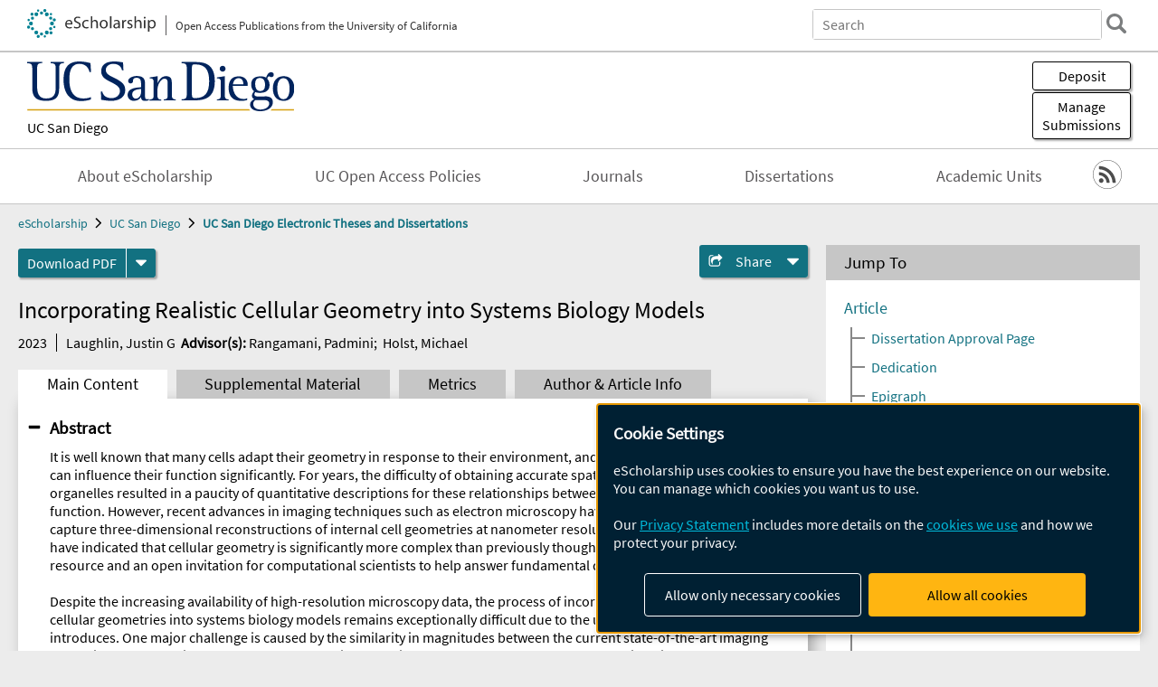

--- FILE ---
content_type: text/html; charset=UTF-8
request_url: https://escholarship.org/uc/item/9mp9266n
body_size: 2427
content:
<!DOCTYPE html>
<html lang="en">
<head>
    <meta charset="utf-8">
    <meta name="viewport" content="width=device-width, initial-scale=1">
    <title></title>
    <style>
        body {
            font-family: "Arial";
        }
    </style>
    <script type="text/javascript">
    window.awsWafCookieDomainList = [];
    window.gokuProps = {
"key":"AQIDAHjcYu/GjX+QlghicBgQ/7bFaQZ+m5FKCMDnO+vTbNg96AH8rhIMJ+z/0ZlnwNGCUsFTAAAAfjB8BgkqhkiG9w0BBwagbzBtAgEAMGgGCSqGSIb3DQEHATAeBglghkgBZQMEAS4wEQQM0xF1depSHZO07bzbAgEQgDtkDWjfu/iA1FFovrm1DbICsUAV04yfVyp7MT61DYp7EWM6jDnLUg9RkBp27QieKrX3EpH4gWzcP8WQoA==",
          "iv":"D549jQFC2QAAAovr",
          "context":"GKNk2/Fd9zVq0j69pbheeE5HAqoq8/dVlC3TOLUN8TbxrCXt5XQY8xH6Y58baERJeJxlDzpbjgvT3b2vYCBIhWBN4ZQvEJRpcB9ZXph1x8QoAcOwQWg6CdAEGUgeTozi9Dl5Vk7WHNgkGg3Bvmz4FJpi2a0uIdbTwCFh/HDKfZHfHo5uULTW9Z3/rff/BA2Zm5PuHZYtv39Vdt2/FdFlMViZzb6laknaHmglOqMZfupvl98tdtjHeKGTPB8diV2jFITzcgkMyCsmdnAncUNyTQpgANMw0QACEh1HYTGHqytY89fY5HtJmLQ627UXUyUq1JdUxs4fL0sxSOwdWJXyOPHqCZF7ZhcsRWEUuQPdgQK5PK1jxQdtgzFsZCF4LTK/QHoXNoyneMKVSNNU1ayLldX5aLsHG30XrZuiU0v7tSkO4uNoWQ/WgNJbptqBAh6ImiIFmfYMYkR0GNl0epNxqQ5P160zbX+9gBTMKGnlMQoC6BDEOkjAJ9QNu13rxgd+8QYxxl6IsPHaSr64YSUbviiu05INYn24bUtGOwY/LH1bSWJtgWpnkiTy3XupaogX8whmZ7p4zxLqCWOQEMC8mdio4BWoMSUt6ccYNtNanc/KB+ydyY1XX1/PuEUvogKkYEXJTiGE87+seeECKfY5h3ZJ6leN9n8WHIYvu1TrbnUURTxRn30c7tUNnZLPJg2eQrS/VG/kvhyZxj8WRCtalmLXuZCAapWLKoi6NGHnE9MWF/Dt9FR9i5iPQ/Gi8yhrFGxYxQfTchedYeiCNEPYOzuKV6kcc7PYa5Msev285A=="
};
    </script>
    <script src="https://5ec2a1ad32dc.d0db0a30.us-east-2.token.awswaf.com/5ec2a1ad32dc/60ea1a4c1295/553dc510dcaf/challenge.js"></script>
</head>
<body>
    <div id="challenge-container"></div>
    <script type="text/javascript">
        AwsWafIntegration.saveReferrer();
        AwsWafIntegration.checkForceRefresh().then((forceRefresh) => {
            if (forceRefresh) {
                AwsWafIntegration.forceRefreshToken().then(() => {
                    window.location.reload(true);
                });
            } else {
                AwsWafIntegration.getToken().then(() => {
                    window.location.reload(true);
                });
            }
        });
    </script>
    <noscript>
        <h1>JavaScript is disabled</h1>
        In order to continue, we need to verify that you're not a robot.
        This requires JavaScript. Enable JavaScript and then reload the page.
    </noscript>
</body>
</html>

--- FILE ---
content_type: text/html;charset=utf-8
request_url: https://escholarship.org/uc/item/9mp9266n
body_size: 5439
content:
<!DOCTYPE html>
<html lang="en" class="no-js">
<head>
  <meta charset="UTF-8">
  <meta name="viewport" content="width=device-width, initial-scale=1.0, user-scalable=yes">
  <title>Incorporating Realistic Cellular Geometry into Systems Biology Models</title>
  <meta id="meta-title" property="citation_title" content="Incorporating Realistic Cellular Geometry into Systems Biology Models"/>
  <meta id="og-title" property="og:title" content="Incorporating Realistic Cellular Geometry into Systems Biology Models"/>
  <meta name="twitter:widgets:autoload" content="off"/>
  <meta name="twitter:dnt" content="on"/>
  <meta name="twitter:widgets:csp" content="on"/>
  <meta name="google-site-verification" content="lQbRRf0vgPqMbnbCsgELjAjIIyJjiIWo917M7hBshvI"/>
  <meta id="meta-abstract" name="citation_abstract" content="It is well known that many cells adapt their geometry in response to their environment, and these changes in geometry can influence their function significantly. For years, the difficulty of obtaining accurate spatial data at the length scale of organelles resulted in a paucity of quantitative descriptions for these relationships between cellular geometry and function. However, recent advances in imaging techniques such as electron microscopy have enabled researchers to capture three-dimensional reconstructions of internal cell geometries at nanometer resolutions. These reconstructions have indicated that cellular geometry is significantly more complex than previously thought; providing a powerful resource and an open invitation for computational scientists to help answer fundamental questions in systems biology. Despite the increasing availability of high-resolution microscopy data, the process of incorporating these realistic cellular geometries into systems biology models remains exceptionally difficult due to the unique challenges it introduces. One major challenge is caused by the similarity in magnitudes between the current state-of-the-art imaging resolutions and the minuscule length-scales of finely detailed organelles such as the endoplasmic reticulum. Generating high-quality meshes of these intricate components with geometries faithful with biological principles (e.g. membrane physics) is an immense challenge. Another major challenge is constructing and solving the large, coupled, multi-domain systems of non-linear partial differential equations associated with the system. The first several chapters of this dissertation are dedicated to describing our implementation of a &quot;computational pipeline&quot; which begins with high-resolution cellular geometries and ultimately incorporates them into systems biology models. Because a key objective of this research is to enable the broader scientific community to easily construct spatiotemporal models incorporating high-resolution cellular geometries; the computational pipeline is built entirely upon free and open-source codes. The last chapter is an in-depth application of the computational pipeline: a high-resolution geometric reconstruction of a Purkinje neuron is incorporated into a spatiotemporal signaling model, revealing complex spatially-dependent emergent behaviors. This work is an important first step towards enabling future efforts to incorporate realistic cellular geometries into systems biology models."/>
  <meta id="meta-description" name="description" content="Author(s): Laughlin, Justin G | Advisor(s): Rangamani, Padmini; Holst, Michael | Abstract: It is well known that many cells adapt their geometry in response to their environment, and these changes in geometry can influence their function significantly. For years, the difficulty of obtaining accurate spatial data at the length scale of organelles resulted in a paucity of quantitative descriptions for these relationships between cellular geometry and function. However, recent advances in imaging techniques such as electron microscopy have enabled researchers to capture three-dimensional reconstructions of internal cell geometries at nanometer resolutions. These reconstructions have indicated that cellular geometry is significantly more complex than previously thought; providing a powerful resource and an open invitation for computational scientists to help answer fundamental questions in systems biology. Despite the increasing availability of high-resolution microscopy data, the process of incorporating these realistic cellular geometries into systems biology models remains exceptionally difficult due to the unique challenges it introduces. One major challenge is caused by the similarity in magnitudes between the current state-of-the-art imaging resolutions and the minuscule length-scales of finely detailed organelles such as the endoplasmic reticulum. Generating high-quality meshes of these intricate components with geometries faithful with biological principles (e.g. membrane physics) is an immense challenge. Another major challenge is constructing and solving the large, coupled, multi-domain systems of non-linear partial differential equations associated with the system. The first several chapters of this dissertation are dedicated to describing our implementation of a &quot;computational pipeline&quot; which begins with high-resolution cellular geometries and ultimately incorporates them into systems biology models. Because a key objective of this research is to enable the broader scientific community to easily construct spatiotemporal models incorporating high-resolution cellular geometries; the computational pipeline is built entirely upon free and open-source codes. The last chapter is an in-depth application of the computational pipeline: a high-resolution geometric reconstruction of a Purkinje neuron is incorporated into a spatiotemporal signaling model, revealing complex spatially-dependent emergent behaviors. This work is an important first step towards enabling future efforts to incorporate realistic cellular geometries into systems biology models."/>
  <meta id="og-description" name="og:description" content="Author(s): Laughlin, Justin G | Advisor(s): Rangamani, Padmini; Holst, Michael | Abstract: It is well known that many cells adapt their geometry in response to their environment, and these changes in geometry can influence their function significantly. For years, the difficulty of obtaining accurate spatial data at the length scale of organelles resulted in a paucity of quantitative descriptions for these relationships between cellular geometry and function. However, recent advances in imaging techniques such as electron microscopy have enabled researchers to capture three-dimensional reconstructions of internal cell geometries at nanometer resolutions. These reconstructions have indicated that cellular geometry is significantly more complex than previously thought; providing a powerful resource and an open invitation for computational scientists to help answer fundamental questions in systems biology. Despite the increasing availability of high-resolution microscopy data, the process of incorporating these realistic cellular geometries into systems biology models remains exceptionally difficult due to the unique challenges it introduces. One major challenge is caused by the similarity in magnitudes between the current state-of-the-art imaging resolutions and the minuscule length-scales of finely detailed organelles such as the endoplasmic reticulum. Generating high-quality meshes of these intricate components with geometries faithful with biological principles (e.g. membrane physics) is an immense challenge. Another major challenge is constructing and solving the large, coupled, multi-domain systems of non-linear partial differential equations associated with the system. The first several chapters of this dissertation are dedicated to describing our implementation of a &quot;computational pipeline&quot; which begins with high-resolution cellular geometries and ultimately incorporates them into systems biology models. Because a key objective of this research is to enable the broader scientific community to easily construct spatiotemporal models incorporating high-resolution cellular geometries; the computational pipeline is built entirely upon free and open-source codes. The last chapter is an in-depth application of the computational pipeline: a high-resolution geometric reconstruction of a Purkinje neuron is incorporated into a spatiotemporal signaling model, revealing complex spatially-dependent emergent behaviors. This work is an important first step towards enabling future efforts to incorporate realistic cellular geometries into systems biology models."/>
  <meta id="og-image" property="og:image" content="https://escholarship.org/images/escholarship-facebook2.jpg"/>
  <meta id="og-image-width" property="og:image:width" content="1242"/>
  <meta id="og-image-height" property="og:image:height" content="1242"/>
  <meta id="meta-author0" name="citation_author" content="Laughlin, Justin G"/>
  <meta id="meta-publication_date" name="citation_publication_date" content="2023"/>
  <meta id="meta-dissertation_institution" name="citation_dissertation_institution" content="UC San Diego"/>
  <meta id="meta-online_date" name="citation_online_date" content="2023-04-07"/>
  <meta id="meta-pdf_url" name="citation_pdf_url" content="https://escholarship.org/content/qt9mp9266n/qt9mp9266n.pdf"/>
  <link rel="canonical" href="https://escholarship.org/uc/item/9mp9266n"/>
  <link rel="stylesheet" href="/css/main-e2f26f3825f01f93.css">
  <noscript><style> .jsonly { display: none } </style></noscript>
  <!-- Matomo -->
  <!-- Initial tracking setup. SPA tracking configured in MatomoTracker.jsx -->
  <script type="text/plain" data-type="application/javascript" data-name="matomo">
    var _paq = window._paq = window._paq || [];
    /* tracker methods like "setCustomDimension" should be called before "trackPageView" */
    _paq.push(['trackPageView']);
    _paq.push(['enableLinkTracking']);
    (function() {
      var u="//matomo.cdlib.org/";
      _paq.push(['setTrackerUrl', u+'matomo.php']);
      _paq.push(['setSiteId', '7']);
      var d=document, g=d.createElement('script'), s=d.getElementsByTagName('script')[0];
      g.async=true; g.src=u+'matomo.js'; s.parentNode.insertBefore(g,s);
      console.log('*** MATOMO LOADED ***');
    })();
  </script>
  <!-- End Matomo Code -->

</head>
<body>
  
<div id="main"><div data-reactroot=""><div class="body"><a href="#maincontent" class="c-skipnav">Skip to main content</a><div><div><header id="#top" class="c-header"><a class="c-header__logo2" href="/"><picture><source srcSet="/images/logo_eschol-small.svg" media="(min-width: 870px)"/><img src="/images/logo_eschol-mobile.svg" alt="eScholarship"/></picture><div class="c-header__logo2-tagline">Open Access Publications from the University of California</div></a><div class="c-header__search"><form class="c-search2"><div class="c-search2__inputs"><div class="c-search2__form"><label class="c-search2__label" for="global-search">Search eScholarship</label><input type="search" name="q" id="global-search" class="c-search2__field" placeholder="Search" autoComplete="off" autoCapitalize="off"/></div><fieldset><legend>Refine Search</legend><div class="c-search2__refine"><input type="radio" id="c-search2__refine-eschol" name="searchType" value="eScholarship" checked=""/><label for="c-search2__refine-eschol">All of eScholarship</label><input type="radio" id="c-search2__refine-campus" name="searchType" value="ucsd_etd"/><label for="c-search2__refine-campus">This <!-- -->Series</label><input type="hidden" name="searchUnitType" value="series"/></div></fieldset></div><button type="submit" class="c-search2__submit-button" aria-label="search"></button><button type="button" class="c-search2__search-close-button" aria-label="close search field"></button></form></div><button class="c-header__search-open-button" aria-label="open search field"></button></header></div><div class="
      c-subheader
      has-banner
      is-wide
      has-campus-label
      is-black
    "><a class="c-subheader__title" href="/uc/ucsd"><h1>UC San Diego</h1></a><a class="c-subheader__banner" href="/uc/ucsd"><img src="/cms-assets/9205fa4b1e49f9317f4831df16b17e8446589c5ce7ab71cb88c9c678bde63968" alt="UC San Diego Electronic Theses and Dissertations banner"/></a><a class="c-subheader__campus" href="/uc/ucsd">UC San Diego</a><div id="wizardModalBase" class="c-subheader__buttons"><button id="wizardlyDeposit" class="o-button__3">Deposit</button><div class="c-modal"></div><button id="wizardlyManage" class="o-button__3">Manage<span class="c-subheader__button-fragment">Submissions</span></button><div class="c-modal"></div></div></div><div class="c-navbar"><nav class="c-nav"><details open="" class="c-nav__main"><summary class="c-nav__main-button">Menu</summary><ul class="c-nav__main-items"><li><a href="/uc/ucsd/about">About eScholarship</a></li><li><a href="/uc/ucsd/ucoapolicies">UC Open Access Policies</a></li><li><a href="/ucsd/journals">Journals</a></li><li><a href="/uc/ucsd_etd">Dissertations</a></li><li><a href="/ucsd/units">Academic Units</a></li></ul></details></nav><div class="c-socialicons"><a href="/rss/unit/ucsd_etd"><img src="/images/logo_rss-circle-black.svg" alt="RSS"/></a></div></div><nav class="c-breadcrumb"><ul><li><a href="/">eScholarship</a></li><li><a href="/uc/ucsd">UC San Diego</a></li><li><a class="c-breadcrumb-link--active" href="/uc/ucsd_etd">UC San Diego Electronic Theses and Dissertations</a></li></ul></nav><div class="c-columns--sticky-sidebar"><main id="maincontent"><div><div class="c-itemactions"><div class="o-download"><a href="/content/qt9mp9266n/qt9mp9266n.pdf" class="o-download__button" download="eScholarship UC item 9mp9266n.pdf">Download <!-- -->PDF</a><details class="o-download__formats"><summary aria-label="formats"></summary><div><ul class="o-download__nested-menu"><li class="o-download__nested-list1">Main<ul><li><a href="/content/qt9mp9266n/qt9mp9266n.pdf" download="eScholarship UC item 9mp9266n.pdf">PDF</a></li></ul></li></ul></div></details></div><details class="c-share"><summary><span>Share</span></summary><div><div class="c-share__list"><a class="c-share__email" href="">Email</a><a class="c-share__facebook" href="">Facebook</a></div></div></details></div></div><h2 class="c-tabcontent__main-heading" tabindex="-1"><div class="c-clientmarkup">Incorporating Realistic Cellular Geometry into Systems Biology Models</div></h2><div class="c-authorlist"><time class="c-authorlist__year">2023</time><ul class="c-authorlist__list u-truncate-lines"><li class="c-authorlist__begin"><a href="/search/?q=author%3ALaughlin%2C%20Justin%20G">Laughlin, Justin G</a> </li><li class="c-authorlist__begin"><span class="c-authorlist__heading">Advisor<!-- -->(s):</span> <a href="/search/?q=author%3ARangamani%2C%20Padmini">Rangamani, Padmini</a>; </li><li class="c-authorlist__end"><a href="/search/?q=author%3AHolst%2C%20Michael">Holst, Michael</a> </li></ul></div><div class="c-tabs"><div class="c-tabs__tabs"><button class="c-tabs__button-more" aria-label="Show all tabs">...</button><button class="c-tabs__button--active">Main Content</button><button class="c-tabs__button">Supplemental Material</button><button class="c-tabs__button">Metrics</button><button class="c-tabs__button">Author &amp; <!-- -->Article<!-- --> Info</button></div><div class="c-tabs__content"><div class="c-tabcontent"><a name="article_abstract"></a><details class="c-togglecontent" open=""><summary>Abstract</summary><div id="abstract-text"><div class="c-clientmarkup"><p>It is well known that many cells adapt their geometry in response to their environment, and these changes in geometry can influence their function significantly. For years, the difficulty of obtaining accurate spatial data at the length scale of organelles resulted in a paucity of quantitative descriptions for these relationships between cellular geometry and function. However, recent advances in imaging techniques such as electron microscopy have enabled researchers to capture three-dimensional reconstructions of internal cell geometries at nanometer resolutions. These reconstructions have indicated that cellular geometry is significantly more complex than previously thought; providing a powerful resource and an open invitation for computational scientists to help answer fundamental questions in systems biology. </p><p>Despite the increasing availability of high-resolution microscopy data, the process of incorporating these realistic cellular geometries into systems biology models remains exceptionally difficult due to the unique challenges it introduces. One major challenge is caused by the similarity in magnitudes between the current state-of-the-art imaging resolutions and the minuscule length-scales of finely detailed organelles such as the endoplasmic reticulum. Generating high-quality meshes of these intricate components with geometries faithful with biological principles (e.g. membrane physics) is an immense challenge. Another major challenge is constructing and solving the large, coupled, multi-domain systems of non-linear partial differential equations associated with the system. </p><p>The first several chapters of this dissertation are dedicated to describing our implementation of a "computational pipeline" which begins with high-resolution cellular geometries and ultimately incorporates them into systems biology models. Because a key objective of this research is to enable the broader scientific community to easily construct spatiotemporal models incorporating high-resolution cellular geometries; the computational pipeline is built entirely upon free and open-source codes. The last chapter is an in-depth application of the computational pipeline: a high-resolution geometric reconstruction of a Purkinje neuron is incorporated into a spatiotemporal signaling model, revealing complex spatially-dependent emergent behaviors. This work is an important first step towards enabling future efforts to incorporate realistic cellular geometries into systems biology models.</p></div></div></details></div><p><br/></p></div></div></main><aside><section class="o-columnbox1"><header><h2>Jump To</h2></header><div class="c-jump"><a href="/uc/item/9mp9266n">Article</a><ul class="c-jump__tree" aria-labelledby="c-jump__label"><li><a href="/uc/item/9mp9266n">Dissertation Approval Page</a></li><li><a href="/uc/item/9mp9266n">Dedication</a></li><li><a href="/uc/item/9mp9266n">Epigraph</a></li><li><a href="/uc/item/9mp9266n">Table of Contents</a></li><li><a href="/uc/item/9mp9266n">List of Figures</a></li><li><a href="/uc/item/9mp9266n">List of Tables</a></li><li><a href="/uc/item/9mp9266n">List of Supplemental Files</a></li><li><a href="/uc/item/9mp9266n">Acknowledgements</a></li><li><a href="/uc/item/9mp9266n">Vita</a></li><li><a href="/uc/item/9mp9266n">Abstract of the Dissertation</a></li><li><a href="/uc/item/9mp9266n">Introduction</a></li><li><a href="/uc/item/9mp9266n">Building a computational pipeline: Mesh reconstruction</a></li><li><a href="/uc/item/9mp9266n">Building a computational pipeline: Modeling the system</a></li><li><a href="/uc/item/9mp9266n">Applying the computational pipeline: Simulating Ca2+ pathways in a reconstructed neuron soma</a></li><li><a href="/uc/item/9mp9266n">Conclusion</a></li><li><a href="/uc/item/9mp9266n">References</a></li></ul><ul class="c-jump__siblings"><li><a href="/uc/item/9mp9266n">Supplemental Material</a></li><li><a href="/uc/item/9mp9266n">Metrics</a></li><li><a href="/uc/item/9mp9266n">Author &amp; <!-- -->Article<!-- --> Info</a></li></ul></div></section><div><section class="o-columnbox1"><header><h2>Related Items</h2></header><ul class="c-relateditems"><li><h3><a class="o-textlink__secondary" href="/uc/item/0dh3v9np"><div class="c-clientmarkup">Effect of Virus-Like Nanoparticle-Based Vaccine Against S100A9 for Cancer-Induced Cachexia</div></a></h3><div class="c-authorlist"><ul class="c-authorlist__list u-truncate-lines" style="--line-clamp-lines:2"><li class="c-authorlist__begin"><a href="/search/?q=author%3ASong%2C%20Ning-Yu">Song, Ning-Yu</a> </li><li class="c-authorlist__begin"><span class="c-authorlist__heading">Advisor<!-- -->(s):</span> <a href="/search/?q=author%3ASteinmetz%2C%20Nicole%20F.">Steinmetz, Nicole F.</a> </li></ul></div></li><li><h3><a class="o-textlink__secondary" href="/uc/item/3fs0d4z5"><div class="c-clientmarkup">Localization and Tracking in Challenging Environments: Particle Flow and Active Planning</div></a></h3><div class="c-authorlist"><ul class="c-authorlist__list u-truncate-lines" style="--line-clamp-lines:2"><li class="c-authorlist__begin"><a href="/search/?q=author%3AZhang%2C%20Wenyu">Zhang, Wenyu</a> </li><li class="c-authorlist__begin"><span class="c-authorlist__heading">Advisor<!-- -->(s):</span> <a href="/search/?q=author%3AMeyer%2C%20Florian%20F.M.">Meyer, Florian F.M.</a> </li></ul></div></li><li><h3><a class="o-textlink__secondary" href="/uc/item/4zp0q4pb"><div class="c-clientmarkup">Environmental and Respiratory Aerosols: Towards a Molecular and Morphological Understanding Utilizing All-Atom Molecular Dynamics as a Computational Microscope</div></a></h3><div class="c-authorlist"><ul class="c-authorlist__list u-truncate-lines" style="--line-clamp-lines:2"><li class="c-authorlist__begin"><a href="/search/?q=author%3AWauer%2C%20Nicholas">Wauer, Nicholas</a> </li><li class="c-authorlist__begin"><span class="c-authorlist__heading">Advisor<!-- -->(s):</span> <a href="/search/?q=author%3AAmaro%2C%20Rommie">Amaro, Rommie</a> </li></ul></div></li><li><h3><a class="o-textlink__secondary" href="/uc/item/5md676qt"><div class="c-clientmarkup">[como si todo fuera canción]: Reimagining the Geopolitics of the Oboe Sound</div></a></h3><div class="c-authorlist"><ul class="c-authorlist__list u-truncate-lines" style="--line-clamp-lines:2"><li class="c-authorlist__begin"><a href="/search/?q=author%3AGaona%20Villamizar%2C%20Juliana">Gaona Villamizar, Juliana</a> </li><li class="c-authorlist__begin"><span class="c-authorlist__heading">Advisor<!-- -->(s):</span> <a href="/search/?q=author%3ABurr%2C%20Anthony">Burr, Anthony</a> </li></ul></div></li><li><h3><a class="o-textlink__secondary" href="/uc/item/612831r6"><div class="c-clientmarkup">Quantitative Molecular-Level Investigation of CRAF–Membrane Interactions on Supported Lipid Bilayers</div></a></h3><div class="c-authorlist"><ul class="c-authorlist__list u-truncate-lines" style="--line-clamp-lines:2"><li class="c-authorlist__begin"><a href="/search/?q=author%3AJimenez%20Salinas%2C%20Andres">Jimenez Salinas, Andres</a> </li><li class="c-authorlist__begin"><span class="c-authorlist__heading">Advisor<!-- -->(s):</span> <a href="/search/?q=author%3ALee%2C%20Young%20Kwang">Lee, Young Kwang</a> </li></ul></div></li></ul></section></div></aside></div></div><div><div class="c-toplink"><a href="javascript:window.scrollTo(0, 0)">Top</a></div><footer class="c-footer"><nav class="c-footer__nav"><ul><li><a href="/">Home</a></li><li><a href="/aboutEschol">About eScholarship</a></li><li><a href="/campuses">Campus Sites</a></li><li><a href="/ucoapolicies">UC Open Access Policy</a></li><li><a href="/publishing">eScholarship Publishing</a></li><li><a href="https://www.cdlib.org/about/accessibility.html">Accessibility</a></li><li><a href="/privacypolicy">Privacy Statement</a></li><li><a href="/policies">Site Policies</a></li><li><a href="/terms">Terms of Use</a></li><li><a href="/login"><strong>Admin Login</strong></a></li><li><a href="https://help.escholarship.org"><strong>Help</strong></a></li></ul></nav><div class="c-footer__logo"><a href="/"><img class="c-lazyimage" data-src="/images/logo_footer-eschol.svg" alt="eScholarship, University of California"/></a></div><div class="c-footer__copyright">Powered by the<br/><a href="http://www.cdlib.org">California Digital Library</a><br/>Copyright © 2017<br/>The Regents of the University of California</div></footer></div></div></div></div>
  <script src="/js/vendors~app-bundle-2fe992be5bdff454dc27.js"></script>
  <script src="/js/app-bundle-ed8f2b484c2762d626d4.js"></script>
</body>
</html>
